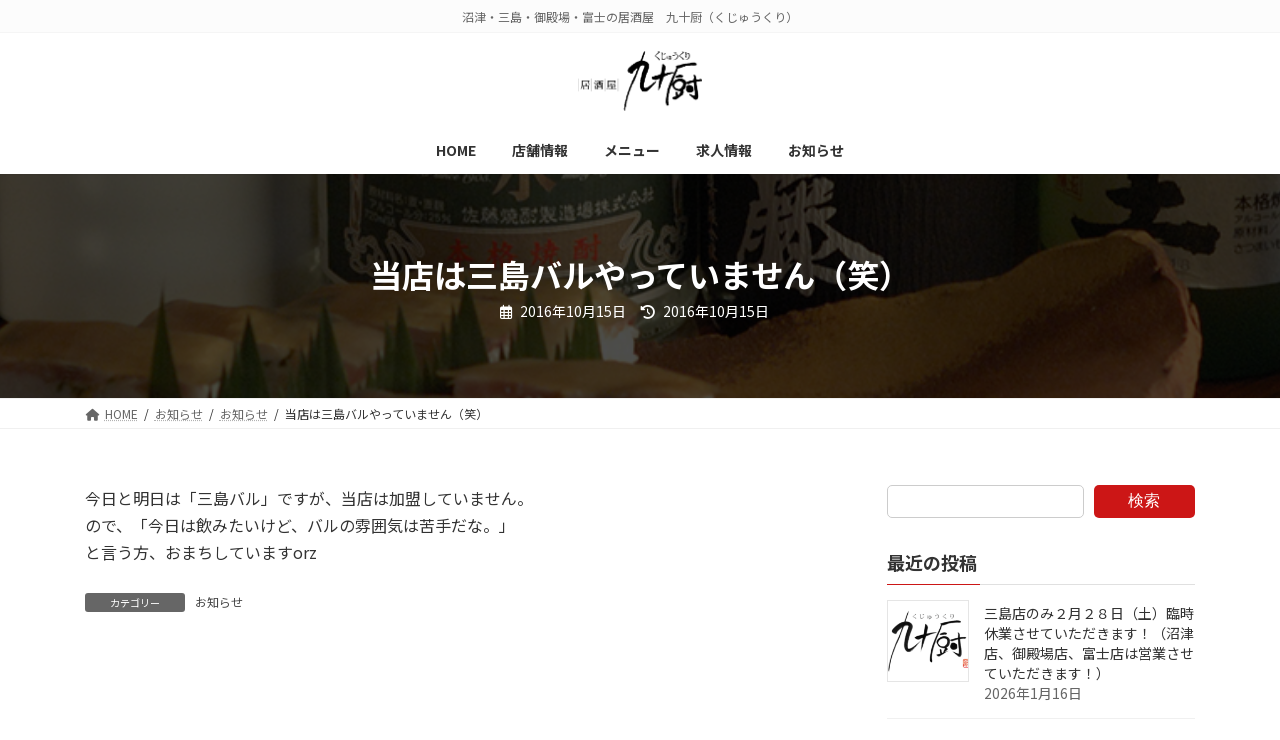

--- FILE ---
content_type: text/html; charset=UTF-8
request_url: https://www.kujyuukuri.jp/2016/10/15/%E5%BD%93%E5%BA%97%E3%81%AF%E4%B8%89%E5%B3%B6%E3%83%90%E3%83%AB%E3%82%84%E3%81%A3%E3%81%A6%E3%81%84%E3%81%BE%E3%81%9B%E3%82%93%EF%BC%88%E7%AC%91%EF%BC%89/
body_size: 77946
content:
<!DOCTYPE html>
<html lang="ja">
<head>
<meta charset="utf-8">
<meta http-equiv="X-UA-Compatible" content="IE=edge">
<meta name="viewport" content="width=device-width, initial-scale=1">

<meta name='robots' content='index, follow, max-image-preview:large, max-snippet:-1, max-video-preview:-1' />

	<!-- This site is optimized with the Yoast SEO plugin v22.0 - https://yoast.com/wordpress/plugins/seo/ -->
	<title>当店は三島バルやっていません（笑） | 沼津・三島・御殿場・富士の居酒屋　九十厨（くじゅうくり）</title>
	<meta name="description" content="沼津・三島・御殿場・富士の居酒屋　九十厨（くじゅうくり）です。「安くて旨い肉、魚、酒」をご提供させていただきたいとおもいます。ジャズが流れる店内はゆっくりとくつろいでいただけるよう個室風のしつらえになっています。会社帰りに、あるいはファミリーやグループでお気軽にご来店ください。" />
	<link rel="canonical" href="https://www.kujyuukuri.jp/2016/10/15/当店は三島バルやっていません（笑）/" />
	<meta property="og:locale" content="ja_JP" />
	<meta property="og:type" content="article" />
	<meta property="og:title" content="当店は三島バルやっていません（笑） | 沼津・三島・御殿場・富士の居酒屋　九十厨（くじゅうくり）" />
	<meta property="og:description" content="沼津・三島・御殿場・富士の居酒屋　九十厨（くじゅうくり）です。「安くて旨い肉、魚、酒」をご提供させていただきたいとおもいます。ジャズが流れる店内はゆっくりとくつろいでいただけるよう個室風のしつらえになっています。会社帰りに、あるいはファミリーやグループでお気軽にご来店ください。" />
	<meta property="og:url" content="https://www.kujyuukuri.jp/2016/10/15/当店は三島バルやっていません（笑）/" />
	<meta property="og:site_name" content="九十厨" />
	<meta property="article:published_time" content="2016-10-15T04:08:42+00:00" />
	<meta property="og:image" content="https://www.kujyuukuri.jp/wp/wp-content/uploads/2024/02/焼肉.jpg" />
	<meta property="og:image:width" content="564" />
	<meta property="og:image:height" content="375" />
	<meta property="og:image:type" content="image/jpeg" />
	<meta name="author" content="kujyuukuri" />
	<meta name="twitter:card" content="summary_large_image" />
	<meta name="twitter:label1" content="執筆者" />
	<meta name="twitter:data1" content="kujyuukuri" />
	<script type="application/ld+json" class="yoast-schema-graph">{"@context":"https://schema.org","@graph":[{"@type":"Article","@id":"https://www.kujyuukuri.jp/2016/10/15/%e5%bd%93%e5%ba%97%e3%81%af%e4%b8%89%e5%b3%b6%e3%83%90%e3%83%ab%e3%82%84%e3%81%a3%e3%81%a6%e3%81%84%e3%81%be%e3%81%9b%e3%82%93%ef%bc%88%e7%ac%91%ef%bc%89/#article","isPartOf":{"@id":"https://www.kujyuukuri.jp/2016/10/15/%e5%bd%93%e5%ba%97%e3%81%af%e4%b8%89%e5%b3%b6%e3%83%90%e3%83%ab%e3%82%84%e3%81%a3%e3%81%a6%e3%81%84%e3%81%be%e3%81%9b%e3%82%93%ef%bc%88%e7%ac%91%ef%bc%89/"},"author":{"name":"kujyuukuri","@id":"https://www.kujyuukuri.jp/#/schema/person/028be91815f5f8c73c54552feab5388d"},"headline":"当店は三島バルやっていません（笑）","datePublished":"2016-10-15T04:08:42+00:00","dateModified":"2016-10-15T04:08:42+00:00","mainEntityOfPage":{"@id":"https://www.kujyuukuri.jp/2016/10/15/%e5%bd%93%e5%ba%97%e3%81%af%e4%b8%89%e5%b3%b6%e3%83%90%e3%83%ab%e3%82%84%e3%81%a3%e3%81%a6%e3%81%84%e3%81%be%e3%81%9b%e3%82%93%ef%bc%88%e7%ac%91%ef%bc%89/"},"wordCount":1,"publisher":{"@id":"https://www.kujyuukuri.jp/#organization"},"articleSection":["お知らせ"],"inLanguage":"ja"},{"@type":"WebPage","@id":"https://www.kujyuukuri.jp/2016/10/15/%e5%bd%93%e5%ba%97%e3%81%af%e4%b8%89%e5%b3%b6%e3%83%90%e3%83%ab%e3%82%84%e3%81%a3%e3%81%a6%e3%81%84%e3%81%be%e3%81%9b%e3%82%93%ef%bc%88%e7%ac%91%ef%bc%89/","url":"https://www.kujyuukuri.jp/2016/10/15/%e5%bd%93%e5%ba%97%e3%81%af%e4%b8%89%e5%b3%b6%e3%83%90%e3%83%ab%e3%82%84%e3%81%a3%e3%81%a6%e3%81%84%e3%81%be%e3%81%9b%e3%82%93%ef%bc%88%e7%ac%91%ef%bc%89/","name":"当店は三島バルやっていません（笑） | 沼津・三島・御殿場・富士の居酒屋　九十厨（くじゅうくり）","isPartOf":{"@id":"https://www.kujyuukuri.jp/#website"},"datePublished":"2016-10-15T04:08:42+00:00","dateModified":"2016-10-15T04:08:42+00:00","description":"沼津・三島・御殿場・富士の居酒屋　九十厨（くじゅうくり）です。「安くて旨い肉、魚、酒」をご提供させていただきたいとおもいます。ジャズが流れる店内はゆっくりとくつろいでいただけるよう個室風のしつらえになっています。会社帰りに、あるいはファミリーやグループでお気軽にご来店ください。","breadcrumb":{"@id":"https://www.kujyuukuri.jp/2016/10/15/%e5%bd%93%e5%ba%97%e3%81%af%e4%b8%89%e5%b3%b6%e3%83%90%e3%83%ab%e3%82%84%e3%81%a3%e3%81%a6%e3%81%84%e3%81%be%e3%81%9b%e3%82%93%ef%bc%88%e7%ac%91%ef%bc%89/#breadcrumb"},"inLanguage":"ja","potentialAction":[{"@type":"ReadAction","target":["https://www.kujyuukuri.jp/2016/10/15/%e5%bd%93%e5%ba%97%e3%81%af%e4%b8%89%e5%b3%b6%e3%83%90%e3%83%ab%e3%82%84%e3%81%a3%e3%81%a6%e3%81%84%e3%81%be%e3%81%9b%e3%82%93%ef%bc%88%e7%ac%91%ef%bc%89/"]}]},{"@type":"BreadcrumbList","@id":"https://www.kujyuukuri.jp/2016/10/15/%e5%bd%93%e5%ba%97%e3%81%af%e4%b8%89%e5%b3%b6%e3%83%90%e3%83%ab%e3%82%84%e3%81%a3%e3%81%a6%e3%81%84%e3%81%be%e3%81%9b%e3%82%93%ef%bc%88%e7%ac%91%ef%bc%89/#breadcrumb","itemListElement":[{"@type":"ListItem","position":1,"name":"ホーム","item":"https://www.kujyuukuri.jp/"},{"@type":"ListItem","position":2,"name":"お知らせ","item":"https://www.kujyuukuri.jp/%e3%83%96%e3%83%ad%e3%82%b0/"},{"@type":"ListItem","position":3,"name":"当店は三島バルやっていません（笑）"}]},{"@type":"WebSite","@id":"https://www.kujyuukuri.jp/#website","url":"https://www.kujyuukuri.jp/","name":"九十厨","description":"沼津・三島・御殿場・富士の居酒屋　九十厨（くじゅうくり）","publisher":{"@id":"https://www.kujyuukuri.jp/#organization"},"alternateName":"九十厨","potentialAction":[{"@type":"SearchAction","target":{"@type":"EntryPoint","urlTemplate":"https://www.kujyuukuri.jp/?s={search_term_string}"},"query-input":"required name=search_term_string"}],"inLanguage":"ja"},{"@type":"Organization","@id":"https://www.kujyuukuri.jp/#organization","name":"九十厨","alternateName":"九十厨","url":"https://www.kujyuukuri.jp/","logo":{"@type":"ImageObject","inLanguage":"ja","@id":"https://www.kujyuukuri.jp/#/schema/logo/image/","url":"https://www.kujyuukuri.jp/wp/wp-content/uploads/2024/02/noimage.png","contentUrl":"https://www.kujyuukuri.jp/wp/wp-content/uploads/2024/02/noimage.png","width":381,"height":236,"caption":"九十厨"},"image":{"@id":"https://www.kujyuukuri.jp/#/schema/logo/image/"}},{"@type":"Person","@id":"https://www.kujyuukuri.jp/#/schema/person/028be91815f5f8c73c54552feab5388d","name":"kujyuukuri","image":{"@type":"ImageObject","inLanguage":"ja","@id":"https://www.kujyuukuri.jp/#/schema/person/image/","url":"https://secure.gravatar.com/avatar/34721c27eed0544ef9b31cc88378c9cb?s=96&d=mm&r=g","contentUrl":"https://secure.gravatar.com/avatar/34721c27eed0544ef9b31cc88378c9cb?s=96&d=mm&r=g","caption":"kujyuukuri"},"sameAs":["https://www.kujyuukuri.jp/wp"],"url":"https://www.kujyuukuri.jp/author/kujyuukuri/"}]}</script>
	<!-- / Yoast SEO plugin. -->


<link rel="alternate" type="application/rss+xml" title="九十厨 &raquo; フィード" href="https://www.kujyuukuri.jp/feed/" />
<link rel="alternate" type="application/rss+xml" title="九十厨 &raquo; コメントフィード" href="https://www.kujyuukuri.jp/comments/feed/" />
<link rel="alternate" type="application/rss+xml" title="九十厨 &raquo; 当店は三島バルやっていません（笑） のコメントのフィード" href="https://www.kujyuukuri.jp/2016/10/15/%e5%bd%93%e5%ba%97%e3%81%af%e4%b8%89%e5%b3%b6%e3%83%90%e3%83%ab%e3%82%84%e3%81%a3%e3%81%a6%e3%81%84%e3%81%be%e3%81%9b%e3%82%93%ef%bc%88%e7%ac%91%ef%bc%89/feed/" />
<meta name="description" content="今日と明日は「三島バル」ですが、当店は加盟していません。ので、「今日は飲みたいけど、バルの雰囲気は苦手だな。」と言う方、おまちしていますorz" /><script type="text/javascript">
/* <![CDATA[ */
window._wpemojiSettings = {"baseUrl":"https:\/\/s.w.org\/images\/core\/emoji\/14.0.0\/72x72\/","ext":".png","svgUrl":"https:\/\/s.w.org\/images\/core\/emoji\/14.0.0\/svg\/","svgExt":".svg","source":{"concatemoji":"https:\/\/www.kujyuukuri.jp\/wp\/wp-includes\/js\/wp-emoji-release.min.js?ver=6.4.3"}};
/*! This file is auto-generated */
!function(i,n){var o,s,e;function c(e){try{var t={supportTests:e,timestamp:(new Date).valueOf()};sessionStorage.setItem(o,JSON.stringify(t))}catch(e){}}function p(e,t,n){e.clearRect(0,0,e.canvas.width,e.canvas.height),e.fillText(t,0,0);var t=new Uint32Array(e.getImageData(0,0,e.canvas.width,e.canvas.height).data),r=(e.clearRect(0,0,e.canvas.width,e.canvas.height),e.fillText(n,0,0),new Uint32Array(e.getImageData(0,0,e.canvas.width,e.canvas.height).data));return t.every(function(e,t){return e===r[t]})}function u(e,t,n){switch(t){case"flag":return n(e,"\ud83c\udff3\ufe0f\u200d\u26a7\ufe0f","\ud83c\udff3\ufe0f\u200b\u26a7\ufe0f")?!1:!n(e,"\ud83c\uddfa\ud83c\uddf3","\ud83c\uddfa\u200b\ud83c\uddf3")&&!n(e,"\ud83c\udff4\udb40\udc67\udb40\udc62\udb40\udc65\udb40\udc6e\udb40\udc67\udb40\udc7f","\ud83c\udff4\u200b\udb40\udc67\u200b\udb40\udc62\u200b\udb40\udc65\u200b\udb40\udc6e\u200b\udb40\udc67\u200b\udb40\udc7f");case"emoji":return!n(e,"\ud83e\udef1\ud83c\udffb\u200d\ud83e\udef2\ud83c\udfff","\ud83e\udef1\ud83c\udffb\u200b\ud83e\udef2\ud83c\udfff")}return!1}function f(e,t,n){var r="undefined"!=typeof WorkerGlobalScope&&self instanceof WorkerGlobalScope?new OffscreenCanvas(300,150):i.createElement("canvas"),a=r.getContext("2d",{willReadFrequently:!0}),o=(a.textBaseline="top",a.font="600 32px Arial",{});return e.forEach(function(e){o[e]=t(a,e,n)}),o}function t(e){var t=i.createElement("script");t.src=e,t.defer=!0,i.head.appendChild(t)}"undefined"!=typeof Promise&&(o="wpEmojiSettingsSupports",s=["flag","emoji"],n.supports={everything:!0,everythingExceptFlag:!0},e=new Promise(function(e){i.addEventListener("DOMContentLoaded",e,{once:!0})}),new Promise(function(t){var n=function(){try{var e=JSON.parse(sessionStorage.getItem(o));if("object"==typeof e&&"number"==typeof e.timestamp&&(new Date).valueOf()<e.timestamp+604800&&"object"==typeof e.supportTests)return e.supportTests}catch(e){}return null}();if(!n){if("undefined"!=typeof Worker&&"undefined"!=typeof OffscreenCanvas&&"undefined"!=typeof URL&&URL.createObjectURL&&"undefined"!=typeof Blob)try{var e="postMessage("+f.toString()+"("+[JSON.stringify(s),u.toString(),p.toString()].join(",")+"));",r=new Blob([e],{type:"text/javascript"}),a=new Worker(URL.createObjectURL(r),{name:"wpTestEmojiSupports"});return void(a.onmessage=function(e){c(n=e.data),a.terminate(),t(n)})}catch(e){}c(n=f(s,u,p))}t(n)}).then(function(e){for(var t in e)n.supports[t]=e[t],n.supports.everything=n.supports.everything&&n.supports[t],"flag"!==t&&(n.supports.everythingExceptFlag=n.supports.everythingExceptFlag&&n.supports[t]);n.supports.everythingExceptFlag=n.supports.everythingExceptFlag&&!n.supports.flag,n.DOMReady=!1,n.readyCallback=function(){n.DOMReady=!0}}).then(function(){return e}).then(function(){var e;n.supports.everything||(n.readyCallback(),(e=n.source||{}).concatemoji?t(e.concatemoji):e.wpemoji&&e.twemoji&&(t(e.twemoji),t(e.wpemoji)))}))}((window,document),window._wpemojiSettings);
/* ]]> */
</script>
<link rel='stylesheet' id='vkExUnit_common_style-css' href='https://www.kujyuukuri.jp/wp/wp-content/plugins/vk-all-in-one-expansion-unit/assets/css/vkExUnit_style.css?ver=9.94.2.1' type='text/css' media='all' />
<style id='vkExUnit_common_style-inline-css' type='text/css'>
.veu_promotion-alert__content--text { border: 1px solid rgba(0,0,0,0.125); padding: 0.5em 1em; border-radius: var(--vk-size-radius); margin-bottom: var(--vk-margin-block-bottom); font-size: 0.875rem; } /* Alert Content部分に段落タグを入れた場合に最後の段落の余白を0にする */ .veu_promotion-alert__content--text p:last-of-type{ margin-bottom:0; margin-top: 0; }
:root {--ver_page_top_button_url:url(https://www.kujyuukuri.jp/wp/wp-content/plugins/vk-all-in-one-expansion-unit/assets/images/to-top-btn-icon.svg);}@font-face {font-weight: normal;font-style: normal;font-family: "vk_sns";src: url("https://www.kujyuukuri.jp/wp/wp-content/plugins/vk-all-in-one-expansion-unit/inc/sns/icons/fonts/vk_sns.eot?-bq20cj");src: url("https://www.kujyuukuri.jp/wp/wp-content/plugins/vk-all-in-one-expansion-unit/inc/sns/icons/fonts/vk_sns.eot?#iefix-bq20cj") format("embedded-opentype"),url("https://www.kujyuukuri.jp/wp/wp-content/plugins/vk-all-in-one-expansion-unit/inc/sns/icons/fonts/vk_sns.woff?-bq20cj") format("woff"),url("https://www.kujyuukuri.jp/wp/wp-content/plugins/vk-all-in-one-expansion-unit/inc/sns/icons/fonts/vk_sns.ttf?-bq20cj") format("truetype"),url("https://www.kujyuukuri.jp/wp/wp-content/plugins/vk-all-in-one-expansion-unit/inc/sns/icons/fonts/vk_sns.svg?-bq20cj#vk_sns") format("svg");}
</style>
<link rel='stylesheet' id='vk-header-top-css' href='https://www.kujyuukuri.jp/wp/wp-content/plugins/lightning-g3-pro-unit/inc/header-top/package/css/header-top.css?ver=0.1.1' type='text/css' media='all' />
<style id='vk-header-top-inline-css' type='text/css'>
/* Header Top */.header-top{background-color:#fcfcfc;border-bottom: 1px solid #f5f5f5;}
</style>
<style id='wp-emoji-styles-inline-css' type='text/css'>

	img.wp-smiley, img.emoji {
		display: inline !important;
		border: none !important;
		box-shadow: none !important;
		height: 1em !important;
		width: 1em !important;
		margin: 0 0.07em !important;
		vertical-align: -0.1em !important;
		background: none !important;
		padding: 0 !important;
	}
</style>
<link rel='stylesheet' id='wp-block-library-css' href='https://www.kujyuukuri.jp/wp/wp-includes/css/dist/block-library/style.min.css?ver=6.4.3' type='text/css' media='all' />
<style id='wp-block-library-inline-css' type='text/css'>
.vk-cols--reverse{flex-direction:row-reverse}.vk-cols--hasbtn{margin-bottom:0}.vk-cols--hasbtn>.row>.vk_gridColumn_item,.vk-cols--hasbtn>.wp-block-column{position:relative;padding-bottom:3em}.vk-cols--hasbtn>.row>.vk_gridColumn_item>.wp-block-buttons,.vk-cols--hasbtn>.row>.vk_gridColumn_item>.vk_button,.vk-cols--hasbtn>.wp-block-column>.wp-block-buttons,.vk-cols--hasbtn>.wp-block-column>.vk_button{position:absolute;bottom:0;width:100%}.vk-cols--fit.wp-block-columns{gap:0}.vk-cols--fit.wp-block-columns,.vk-cols--fit.wp-block-columns:not(.is-not-stacked-on-mobile){margin-top:0;margin-bottom:0;justify-content:space-between}.vk-cols--fit.wp-block-columns>.wp-block-column *:last-child,.vk-cols--fit.wp-block-columns:not(.is-not-stacked-on-mobile)>.wp-block-column *:last-child{margin-bottom:0}.vk-cols--fit.wp-block-columns>.wp-block-column>.wp-block-cover,.vk-cols--fit.wp-block-columns:not(.is-not-stacked-on-mobile)>.wp-block-column>.wp-block-cover{margin-top:0}.vk-cols--fit.wp-block-columns.has-background,.vk-cols--fit.wp-block-columns:not(.is-not-stacked-on-mobile).has-background{padding:0}@media(max-width: 599px){.vk-cols--fit.wp-block-columns:not(.has-background)>.wp-block-column:not(.has-background),.vk-cols--fit.wp-block-columns:not(.is-not-stacked-on-mobile):not(.has-background)>.wp-block-column:not(.has-background){padding-left:0 !important;padding-right:0 !important}}@media(min-width: 782px){.vk-cols--fit.wp-block-columns .block-editor-block-list__block.wp-block-column:not(:first-child),.vk-cols--fit.wp-block-columns>.wp-block-column:not(:first-child),.vk-cols--fit.wp-block-columns:not(.is-not-stacked-on-mobile) .block-editor-block-list__block.wp-block-column:not(:first-child),.vk-cols--fit.wp-block-columns:not(.is-not-stacked-on-mobile)>.wp-block-column:not(:first-child){margin-left:0}}@media(min-width: 600px)and (max-width: 781px){.vk-cols--fit.wp-block-columns .wp-block-column:nth-child(2n),.vk-cols--fit.wp-block-columns:not(.is-not-stacked-on-mobile) .wp-block-column:nth-child(2n){margin-left:0}.vk-cols--fit.wp-block-columns .wp-block-column:not(:only-child),.vk-cols--fit.wp-block-columns:not(.is-not-stacked-on-mobile) .wp-block-column:not(:only-child){flex-basis:50% !important}}.vk-cols--fit--gap1.wp-block-columns{gap:1px}@media(min-width: 600px)and (max-width: 781px){.vk-cols--fit--gap1.wp-block-columns .wp-block-column:not(:only-child){flex-basis:calc(50% - 1px) !important}}.vk-cols--fit.vk-cols--grid>.block-editor-block-list__block,.vk-cols--fit.vk-cols--grid>.wp-block-column,.vk-cols--fit.vk-cols--grid:not(.is-not-stacked-on-mobile)>.block-editor-block-list__block,.vk-cols--fit.vk-cols--grid:not(.is-not-stacked-on-mobile)>.wp-block-column{flex-basis:50%;box-sizing:border-box}@media(max-width: 599px){.vk-cols--fit.vk-cols--grid.vk-cols--grid--alignfull>.wp-block-column:nth-child(2)>.wp-block-cover,.vk-cols--fit.vk-cols--grid:not(.is-not-stacked-on-mobile).vk-cols--grid--alignfull>.wp-block-column:nth-child(2)>.wp-block-cover{width:100vw;margin-right:calc((100% - 100vw)/2);margin-left:calc((100% - 100vw)/2)}}@media(min-width: 600px){.vk-cols--fit.vk-cols--grid.vk-cols--grid--alignfull>.wp-block-column:nth-child(2)>.wp-block-cover,.vk-cols--fit.vk-cols--grid:not(.is-not-stacked-on-mobile).vk-cols--grid--alignfull>.wp-block-column:nth-child(2)>.wp-block-cover{margin-right:calc(100% - 50vw);width:50vw}}@media(min-width: 600px){.vk-cols--fit.vk-cols--grid.vk-cols--grid--alignfull.vk-cols--reverse>.wp-block-column,.vk-cols--fit.vk-cols--grid:not(.is-not-stacked-on-mobile).vk-cols--grid--alignfull.vk-cols--reverse>.wp-block-column{margin-left:0;margin-right:0}.vk-cols--fit.vk-cols--grid.vk-cols--grid--alignfull.vk-cols--reverse>.wp-block-column:nth-child(2)>.wp-block-cover,.vk-cols--fit.vk-cols--grid:not(.is-not-stacked-on-mobile).vk-cols--grid--alignfull.vk-cols--reverse>.wp-block-column:nth-child(2)>.wp-block-cover{margin-left:calc(100% - 50vw)}}.vk-cols--menu h2,.vk-cols--menu h3,.vk-cols--menu h4,.vk-cols--menu h5{margin-bottom:.2em;text-shadow:#000 0 0 10px}.vk-cols--menu h2:first-child,.vk-cols--menu h3:first-child,.vk-cols--menu h4:first-child,.vk-cols--menu h5:first-child{margin-top:0}.vk-cols--menu p{margin-bottom:1rem;text-shadow:#000 0 0 10px}.vk-cols--menu .wp-block-cover__inner-container:last-child{margin-bottom:0}.vk-cols--fitbnrs .wp-block-column .wp-block-cover:hover img{filter:unset}.vk-cols--fitbnrs .wp-block-column .wp-block-cover:hover{background-color:unset}.vk-cols--fitbnrs .wp-block-column .wp-block-cover:hover .wp-block-cover__image-background{filter:unset !important}.vk-cols--fitbnrs .wp-block-cover__inner-container{position:absolute;height:100%;width:100%}.vk-cols--fitbnrs .vk_button{height:100%;margin:0}.vk-cols--fitbnrs .vk_button .vk_button_btn,.vk-cols--fitbnrs .vk_button .btn{height:100%;width:100%;border:none;box-shadow:none;background-color:unset !important;transition:unset}.vk-cols--fitbnrs .vk_button .vk_button_btn:hover,.vk-cols--fitbnrs .vk_button .btn:hover{transition:unset}.vk-cols--fitbnrs .vk_button .vk_button_btn:after,.vk-cols--fitbnrs .vk_button .btn:after{border:none}.vk-cols--fitbnrs .vk_button .vk_button_link_txt{width:100%;position:absolute;top:50%;left:50%;transform:translateY(-50%) translateX(-50%);font-size:2rem;text-shadow:#000 0 0 10px}.vk-cols--fitbnrs .vk_button .vk_button_link_subCaption{width:100%;position:absolute;top:calc(50% + 2.2em);left:50%;transform:translateY(-50%) translateX(-50%);text-shadow:#000 0 0 10px}@media(min-width: 992px){.vk-cols--media.wp-block-columns{gap:3rem}}.vk-fit-map figure{margin-bottom:0}.vk-fit-map iframe{position:relative;margin-bottom:0;display:block;max-height:400px;width:100vw}.vk-fit-map:is(.alignfull,.alignwide) div{max-width:100%}.vk-table--th--width25 :where(tr>*:first-child){width:25%}.vk-table--th--width30 :where(tr>*:first-child){width:30%}.vk-table--th--width35 :where(tr>*:first-child){width:35%}.vk-table--th--width40 :where(tr>*:first-child){width:40%}.vk-table--th--bg-bright :where(tr>*:first-child){background-color:var(--wp--preset--color--bg-secondary, rgba(0, 0, 0, 0.05))}@media(max-width: 599px){.vk-table--mobile-block :is(th,td){width:100%;display:block}.vk-table--mobile-block.wp-block-table table :is(th,td){border-top:none}}.vk-table--width--th25 :where(tr>*:first-child){width:25%}.vk-table--width--th30 :where(tr>*:first-child){width:30%}.vk-table--width--th35 :where(tr>*:first-child){width:35%}.vk-table--width--th40 :where(tr>*:first-child){width:40%}.no-margin{margin:0}@media(max-width: 599px){.wp-block-image.vk-aligncenter--mobile>.alignright{float:none;margin-left:auto;margin-right:auto}.vk-no-padding-horizontal--mobile{padding-left:0 !important;padding-right:0 !important}}
/* VK Color Palettes */:root{ --wp--preset--color--vk-color-primary:#cc1616}/* --vk-color-primary is deprecated. */:root{ --vk-color-primary: var(--wp--preset--color--vk-color-primary);}:root{ --wp--preset--color--vk-color-primary-dark:#a31212}/* --vk-color-primary-dark is deprecated. */:root{ --vk-color-primary-dark: var(--wp--preset--color--vk-color-primary-dark);}:root{ --wp--preset--color--vk-color-primary-vivid:#e01818}/* --vk-color-primary-vivid is deprecated. */:root{ --vk-color-primary-vivid: var(--wp--preset--color--vk-color-primary-vivid);}
</style>
<style id='classic-theme-styles-inline-css' type='text/css'>
/*! This file is auto-generated */
.wp-block-button__link{color:#fff;background-color:#32373c;border-radius:9999px;box-shadow:none;text-decoration:none;padding:calc(.667em + 2px) calc(1.333em + 2px);font-size:1.125em}.wp-block-file__button{background:#32373c;color:#fff;text-decoration:none}
</style>
<style id='global-styles-inline-css' type='text/css'>
body{--wp--preset--color--black: #000000;--wp--preset--color--cyan-bluish-gray: #abb8c3;--wp--preset--color--white: #ffffff;--wp--preset--color--pale-pink: #f78da7;--wp--preset--color--vivid-red: #cf2e2e;--wp--preset--color--luminous-vivid-orange: #ff6900;--wp--preset--color--luminous-vivid-amber: #fcb900;--wp--preset--color--light-green-cyan: #7bdcb5;--wp--preset--color--vivid-green-cyan: #00d084;--wp--preset--color--pale-cyan-blue: #8ed1fc;--wp--preset--color--vivid-cyan-blue: #0693e3;--wp--preset--color--vivid-purple: #9b51e0;--wp--preset--color--vk-color-primary: #cc1616;--wp--preset--color--vk-color-primary-dark: #a31212;--wp--preset--color--vk-color-primary-vivid: #e01818;--wp--preset--gradient--vivid-cyan-blue-to-vivid-purple: linear-gradient(135deg,rgba(6,147,227,1) 0%,rgb(155,81,224) 100%);--wp--preset--gradient--light-green-cyan-to-vivid-green-cyan: linear-gradient(135deg,rgb(122,220,180) 0%,rgb(0,208,130) 100%);--wp--preset--gradient--luminous-vivid-amber-to-luminous-vivid-orange: linear-gradient(135deg,rgba(252,185,0,1) 0%,rgba(255,105,0,1) 100%);--wp--preset--gradient--luminous-vivid-orange-to-vivid-red: linear-gradient(135deg,rgba(255,105,0,1) 0%,rgb(207,46,46) 100%);--wp--preset--gradient--very-light-gray-to-cyan-bluish-gray: linear-gradient(135deg,rgb(238,238,238) 0%,rgb(169,184,195) 100%);--wp--preset--gradient--cool-to-warm-spectrum: linear-gradient(135deg,rgb(74,234,220) 0%,rgb(151,120,209) 20%,rgb(207,42,186) 40%,rgb(238,44,130) 60%,rgb(251,105,98) 80%,rgb(254,248,76) 100%);--wp--preset--gradient--blush-light-purple: linear-gradient(135deg,rgb(255,206,236) 0%,rgb(152,150,240) 100%);--wp--preset--gradient--blush-bordeaux: linear-gradient(135deg,rgb(254,205,165) 0%,rgb(254,45,45) 50%,rgb(107,0,62) 100%);--wp--preset--gradient--luminous-dusk: linear-gradient(135deg,rgb(255,203,112) 0%,rgb(199,81,192) 50%,rgb(65,88,208) 100%);--wp--preset--gradient--pale-ocean: linear-gradient(135deg,rgb(255,245,203) 0%,rgb(182,227,212) 50%,rgb(51,167,181) 100%);--wp--preset--gradient--electric-grass: linear-gradient(135deg,rgb(202,248,128) 0%,rgb(113,206,126) 100%);--wp--preset--gradient--midnight: linear-gradient(135deg,rgb(2,3,129) 0%,rgb(40,116,252) 100%);--wp--preset--gradient--vivid-green-cyan-to-vivid-cyan-blue: linear-gradient(135deg,rgba(0,208,132,1) 0%,rgba(6,147,227,1) 100%);--wp--preset--font-size--small: 14px;--wp--preset--font-size--medium: 20px;--wp--preset--font-size--large: 24px;--wp--preset--font-size--x-large: 42px;--wp--preset--font-size--regular: 16px;--wp--preset--font-size--huge: 36px;--wp--preset--spacing--20: 0.44rem;--wp--preset--spacing--30: 0.67rem;--wp--preset--spacing--40: 1rem;--wp--preset--spacing--50: 1.5rem;--wp--preset--spacing--60: 2.25rem;--wp--preset--spacing--70: 3.38rem;--wp--preset--spacing--80: 5.06rem;--wp--preset--shadow--natural: 6px 6px 9px rgba(0, 0, 0, 0.2);--wp--preset--shadow--deep: 12px 12px 50px rgba(0, 0, 0, 0.4);--wp--preset--shadow--sharp: 6px 6px 0px rgba(0, 0, 0, 0.2);--wp--preset--shadow--outlined: 6px 6px 0px -3px rgba(255, 255, 255, 1), 6px 6px rgba(0, 0, 0, 1);--wp--preset--shadow--crisp: 6px 6px 0px rgba(0, 0, 0, 1);}:where(.is-layout-flex){gap: 0.5em;}:where(.is-layout-grid){gap: 0.5em;}body .is-layout-flow > .alignleft{float: left;margin-inline-start: 0;margin-inline-end: 2em;}body .is-layout-flow > .alignright{float: right;margin-inline-start: 2em;margin-inline-end: 0;}body .is-layout-flow > .aligncenter{margin-left: auto !important;margin-right: auto !important;}body .is-layout-constrained > .alignleft{float: left;margin-inline-start: 0;margin-inline-end: 2em;}body .is-layout-constrained > .alignright{float: right;margin-inline-start: 2em;margin-inline-end: 0;}body .is-layout-constrained > .aligncenter{margin-left: auto !important;margin-right: auto !important;}body .is-layout-constrained > :where(:not(.alignleft):not(.alignright):not(.alignfull)){max-width: var(--wp--style--global--content-size);margin-left: auto !important;margin-right: auto !important;}body .is-layout-constrained > .alignwide{max-width: var(--wp--style--global--wide-size);}body .is-layout-flex{display: flex;}body .is-layout-flex{flex-wrap: wrap;align-items: center;}body .is-layout-flex > *{margin: 0;}body .is-layout-grid{display: grid;}body .is-layout-grid > *{margin: 0;}:where(.wp-block-columns.is-layout-flex){gap: 2em;}:where(.wp-block-columns.is-layout-grid){gap: 2em;}:where(.wp-block-post-template.is-layout-flex){gap: 1.25em;}:where(.wp-block-post-template.is-layout-grid){gap: 1.25em;}.has-black-color{color: var(--wp--preset--color--black) !important;}.has-cyan-bluish-gray-color{color: var(--wp--preset--color--cyan-bluish-gray) !important;}.has-white-color{color: var(--wp--preset--color--white) !important;}.has-pale-pink-color{color: var(--wp--preset--color--pale-pink) !important;}.has-vivid-red-color{color: var(--wp--preset--color--vivid-red) !important;}.has-luminous-vivid-orange-color{color: var(--wp--preset--color--luminous-vivid-orange) !important;}.has-luminous-vivid-amber-color{color: var(--wp--preset--color--luminous-vivid-amber) !important;}.has-light-green-cyan-color{color: var(--wp--preset--color--light-green-cyan) !important;}.has-vivid-green-cyan-color{color: var(--wp--preset--color--vivid-green-cyan) !important;}.has-pale-cyan-blue-color{color: var(--wp--preset--color--pale-cyan-blue) !important;}.has-vivid-cyan-blue-color{color: var(--wp--preset--color--vivid-cyan-blue) !important;}.has-vivid-purple-color{color: var(--wp--preset--color--vivid-purple) !important;}.has-vk-color-primary-color{color: var(--wp--preset--color--vk-color-primary) !important;}.has-vk-color-primary-dark-color{color: var(--wp--preset--color--vk-color-primary-dark) !important;}.has-vk-color-primary-vivid-color{color: var(--wp--preset--color--vk-color-primary-vivid) !important;}.has-black-background-color{background-color: var(--wp--preset--color--black) !important;}.has-cyan-bluish-gray-background-color{background-color: var(--wp--preset--color--cyan-bluish-gray) !important;}.has-white-background-color{background-color: var(--wp--preset--color--white) !important;}.has-pale-pink-background-color{background-color: var(--wp--preset--color--pale-pink) !important;}.has-vivid-red-background-color{background-color: var(--wp--preset--color--vivid-red) !important;}.has-luminous-vivid-orange-background-color{background-color: var(--wp--preset--color--luminous-vivid-orange) !important;}.has-luminous-vivid-amber-background-color{background-color: var(--wp--preset--color--luminous-vivid-amber) !important;}.has-light-green-cyan-background-color{background-color: var(--wp--preset--color--light-green-cyan) !important;}.has-vivid-green-cyan-background-color{background-color: var(--wp--preset--color--vivid-green-cyan) !important;}.has-pale-cyan-blue-background-color{background-color: var(--wp--preset--color--pale-cyan-blue) !important;}.has-vivid-cyan-blue-background-color{background-color: var(--wp--preset--color--vivid-cyan-blue) !important;}.has-vivid-purple-background-color{background-color: var(--wp--preset--color--vivid-purple) !important;}.has-vk-color-primary-background-color{background-color: var(--wp--preset--color--vk-color-primary) !important;}.has-vk-color-primary-dark-background-color{background-color: var(--wp--preset--color--vk-color-primary-dark) !important;}.has-vk-color-primary-vivid-background-color{background-color: var(--wp--preset--color--vk-color-primary-vivid) !important;}.has-black-border-color{border-color: var(--wp--preset--color--black) !important;}.has-cyan-bluish-gray-border-color{border-color: var(--wp--preset--color--cyan-bluish-gray) !important;}.has-white-border-color{border-color: var(--wp--preset--color--white) !important;}.has-pale-pink-border-color{border-color: var(--wp--preset--color--pale-pink) !important;}.has-vivid-red-border-color{border-color: var(--wp--preset--color--vivid-red) !important;}.has-luminous-vivid-orange-border-color{border-color: var(--wp--preset--color--luminous-vivid-orange) !important;}.has-luminous-vivid-amber-border-color{border-color: var(--wp--preset--color--luminous-vivid-amber) !important;}.has-light-green-cyan-border-color{border-color: var(--wp--preset--color--light-green-cyan) !important;}.has-vivid-green-cyan-border-color{border-color: var(--wp--preset--color--vivid-green-cyan) !important;}.has-pale-cyan-blue-border-color{border-color: var(--wp--preset--color--pale-cyan-blue) !important;}.has-vivid-cyan-blue-border-color{border-color: var(--wp--preset--color--vivid-cyan-blue) !important;}.has-vivid-purple-border-color{border-color: var(--wp--preset--color--vivid-purple) !important;}.has-vk-color-primary-border-color{border-color: var(--wp--preset--color--vk-color-primary) !important;}.has-vk-color-primary-dark-border-color{border-color: var(--wp--preset--color--vk-color-primary-dark) !important;}.has-vk-color-primary-vivid-border-color{border-color: var(--wp--preset--color--vk-color-primary-vivid) !important;}.has-vivid-cyan-blue-to-vivid-purple-gradient-background{background: var(--wp--preset--gradient--vivid-cyan-blue-to-vivid-purple) !important;}.has-light-green-cyan-to-vivid-green-cyan-gradient-background{background: var(--wp--preset--gradient--light-green-cyan-to-vivid-green-cyan) !important;}.has-luminous-vivid-amber-to-luminous-vivid-orange-gradient-background{background: var(--wp--preset--gradient--luminous-vivid-amber-to-luminous-vivid-orange) !important;}.has-luminous-vivid-orange-to-vivid-red-gradient-background{background: var(--wp--preset--gradient--luminous-vivid-orange-to-vivid-red) !important;}.has-very-light-gray-to-cyan-bluish-gray-gradient-background{background: var(--wp--preset--gradient--very-light-gray-to-cyan-bluish-gray) !important;}.has-cool-to-warm-spectrum-gradient-background{background: var(--wp--preset--gradient--cool-to-warm-spectrum) !important;}.has-blush-light-purple-gradient-background{background: var(--wp--preset--gradient--blush-light-purple) !important;}.has-blush-bordeaux-gradient-background{background: var(--wp--preset--gradient--blush-bordeaux) !important;}.has-luminous-dusk-gradient-background{background: var(--wp--preset--gradient--luminous-dusk) !important;}.has-pale-ocean-gradient-background{background: var(--wp--preset--gradient--pale-ocean) !important;}.has-electric-grass-gradient-background{background: var(--wp--preset--gradient--electric-grass) !important;}.has-midnight-gradient-background{background: var(--wp--preset--gradient--midnight) !important;}.has-small-font-size{font-size: var(--wp--preset--font-size--small) !important;}.has-medium-font-size{font-size: var(--wp--preset--font-size--medium) !important;}.has-large-font-size{font-size: var(--wp--preset--font-size--large) !important;}.has-x-large-font-size{font-size: var(--wp--preset--font-size--x-large) !important;}
.wp-block-navigation a:where(:not(.wp-element-button)){color: inherit;}
:where(.wp-block-post-template.is-layout-flex){gap: 1.25em;}:where(.wp-block-post-template.is-layout-grid){gap: 1.25em;}
:where(.wp-block-columns.is-layout-flex){gap: 2em;}:where(.wp-block-columns.is-layout-grid){gap: 2em;}
.wp-block-pullquote{font-size: 1.5em;line-height: 1.6;}
</style>
<link rel='stylesheet' id='veu-cta-css' href='https://www.kujyuukuri.jp/wp/wp-content/plugins/vk-all-in-one-expansion-unit/inc/call-to-action/package/assets/css/style.css?ver=9.94.2.1' type='text/css' media='all' />
<link rel='stylesheet' id='vk-swiper-style-css' href='https://www.kujyuukuri.jp/wp/wp-content/plugins/vk-blocks-pro/vendor/vektor-inc/vk-swiper/src/assets/css/swiper-bundle.min.css?ver=11.0.2' type='text/css' media='all' />
<link rel='stylesheet' id='lightning-common-style-css' href='https://www.kujyuukuri.jp/wp/wp-content/themes/lightning/_g3/assets/css/style-theme-json.css?ver=15.19.1' type='text/css' media='all' />
<style id='lightning-common-style-inline-css' type='text/css'>
/* Lightning */:root {--vk-color-primary:#cc1616;--vk-color-primary-dark:#a31212;--vk-color-primary-vivid:#e01818;--g_nav_main_acc_icon_open_url:url(https://www.kujyuukuri.jp/wp/wp-content/themes/lightning/_g3/inc/vk-mobile-nav/package/images/vk-menu-acc-icon-open-black.svg);--g_nav_main_acc_icon_close_url: url(https://www.kujyuukuri.jp/wp/wp-content/themes/lightning/_g3/inc/vk-mobile-nav/package/images/vk-menu-close-black.svg);--g_nav_sub_acc_icon_open_url: url(https://www.kujyuukuri.jp/wp/wp-content/themes/lightning/_g3/inc/vk-mobile-nav/package/images/vk-menu-acc-icon-open-white.svg);--g_nav_sub_acc_icon_close_url: url(https://www.kujyuukuri.jp/wp/wp-content/themes/lightning/_g3/inc/vk-mobile-nav/package/images/vk-menu-close-white.svg);}
:root{--swiper-navigation-color: #fff;}
html{scroll-padding-top:var(--vk-size-admin-bar);}
:root {--vk-size-text: 16px;}.main-section {}
/* vk-mobile-nav */:root {--vk-mobile-nav-menu-btn-bg-src: url("https://www.kujyuukuri.jp/wp/wp-content/themes/lightning/_g3/inc/vk-mobile-nav/package/images/vk-menu-btn-black.svg");--vk-mobile-nav-menu-btn-close-bg-src: url("https://www.kujyuukuri.jp/wp/wp-content/themes/lightning/_g3/inc/vk-mobile-nav/package/images/vk-menu-close-black.svg");--vk-menu-acc-icon-open-black-bg-src: url("https://www.kujyuukuri.jp/wp/wp-content/themes/lightning/_g3/inc/vk-mobile-nav/package/images/vk-menu-acc-icon-open-black.svg");--vk-menu-acc-icon-open-white-bg-src: url("https://www.kujyuukuri.jp/wp/wp-content/themes/lightning/_g3/inc/vk-mobile-nav/package/images/vk-menu-acc-icon-open-white.svg");--vk-menu-acc-icon-close-black-bg-src: url("https://www.kujyuukuri.jp/wp/wp-content/themes/lightning/_g3/inc/vk-mobile-nav/package/images/vk-menu-close-black.svg");--vk-menu-acc-icon-close-white-bg-src: url("https://www.kujyuukuri.jp/wp/wp-content/themes/lightning/_g3/inc/vk-mobile-nav/package/images/vk-menu-close-white.svg");}
</style>
<link rel='stylesheet' id='lightning-design-style-css' href='https://www.kujyuukuri.jp/wp/wp-content/themes/lightning/_g3/design-skin/origin3/css/style.css?ver=15.19.1' type='text/css' media='all' />
<style id='lightning-design-style-inline-css' type='text/css'>
.tagcloud a:before { font-family: "Font Awesome 5 Free";content: "\f02b";font-weight: bold; }
/* Font switch */.site-header .site-header-logo{ font-family:"Noto Sans JP",sans-serif;font-weight:700;font-display: swap;}.global-nav{ font-family:"Noto Sans JP",sans-serif;font-weight:700;font-display: swap;}body{ font-family:"Noto Sans JP",sans-serif;font-weight:400;font-display: swap;}
.site-header {background-color:#fff ;}.header_scrolled .site-header {background-color:#fff;}
.vk-campaign-text{color:#fff;background-color:#dd9933;}.vk-campaign-text_btn,.vk-campaign-text_btn:link,.vk-campaign-text_btn:visited,.vk-campaign-text_btn:focus,.vk-campaign-text_btn:active{background:#fff;color:#4c4c4c;}a.vk-campaign-text_btn:hover{background:#eab010;color:#fff;}.vk-campaign-text_link,.vk-campaign-text_link:link,.vk-campaign-text_link:hover,.vk-campaign-text_link:visited,.vk-campaign-text_link:active,.vk-campaign-text_link:focus{color:#fff;}
/* page header */:root{--vk-page-header-url : url(https://www.kujyuukuri.jp/wp/wp-content/uploads/2024/02/mainvisual-1.jpg);}@media ( max-width:575.98px ){:root{--vk-page-header-url : url(https://www.kujyuukuri.jp/wp/wp-content/uploads/2024/02/mainvisual-1.jpg);}}.page-header{ position:relative;color:#fff;background: var(--vk-page-header-url, url(https://www.kujyuukuri.jp/wp/wp-content/uploads/2024/02/mainvisual-1.jpg) ) no-repeat 50% center;background-size: cover;background-attachment: fixed;min-height:14rem;}.page-header::before{content:"";position:absolute;top:0;left:0;background-color:#000;opacity:0.7;width:100%;height:100%;}
/* Single Page Setting */.page-header .entry-meta-item-author,.entry-header .entry-meta-item-author { display:none; }.next-prev { display:none; }
.site-footer {background-color:#000;color:#ccc;}.site-footer {
						--vk-color-text-body: #ccc;
						--vk-color-text-link: #ccc;
						--vk-color-text-link-hover: #ccc;
					}.site-footer {
								--vk-color-border: rgba(255, 255, 255, 0.2);
								--vk-color-border-hr: rgba(255, 255, 255, 0.1);
								--vk-color-border-image: rgba(70, 70, 70, 0.9);
								--vk-color-text-meta: rgba( 255,255,255,0.6);
								--vk-color-text-light: rgba( 255,255,255,0.6);
								--vk-color-border-light: rgba( 255,255,255,0.1);
								--vk-color-border-zuru: rgba(0, 0, 0, 0.2);
								--vk-color-bg-accent: rgba( 255,255,255,0.07);
								--vk-color-accent-bg: rgba( 255,255,255,0.05);
							}
							
</style>
<link rel='stylesheet' id='vk-blog-card-css' href='https://www.kujyuukuri.jp/wp/wp-content/themes/lightning/_g3/inc/vk-wp-oembed-blog-card/package/css/blog-card.css?ver=6.4.3' type='text/css' media='all' />
<link rel='stylesheet' id='vk-blocks-build-css-css' href='https://www.kujyuukuri.jp/wp/wp-content/plugins/vk-blocks-pro/build/block-build.css?ver=1.68.0.0' type='text/css' media='all' />
<style id='vk-blocks-build-css-inline-css' type='text/css'>
:root {--vk_flow-arrow: url(https://www.kujyuukuri.jp/wp/wp-content/plugins/vk-blocks-pro/inc/vk-blocks/images/arrow_bottom.svg);--vk_image-mask-wave01: url(https://www.kujyuukuri.jp/wp/wp-content/plugins/vk-blocks-pro/inc/vk-blocks/images/wave01.svg);--vk_image-mask-wave02: url(https://www.kujyuukuri.jp/wp/wp-content/plugins/vk-blocks-pro/inc/vk-blocks/images/wave02.svg);--vk_image-mask-wave03: url(https://www.kujyuukuri.jp/wp/wp-content/plugins/vk-blocks-pro/inc/vk-blocks/images/wave03.svg);--vk_image-mask-wave04: url(https://www.kujyuukuri.jp/wp/wp-content/plugins/vk-blocks-pro/inc/vk-blocks/images/wave04.svg);}

	:root {

		--vk-balloon-border-width:1px;

		--vk-balloon-speech-offset:-12px;
	}
	
</style>
<link rel='stylesheet' id='lightning-theme-style-css' href='https://www.kujyuukuri.jp/wp/wp-content/themes/lightning/style.css?ver=15.19.1' type='text/css' media='all' />
<link rel='stylesheet' id='vk-font-awesome-css' href='https://www.kujyuukuri.jp/wp/wp-content/themes/lightning/vendor/vektor-inc/font-awesome-versions/src/versions/6/css/all.min.css?ver=6.4.2' type='text/css' media='all' />
<link rel='stylesheet' id='vk-header-layout-css' href='https://www.kujyuukuri.jp/wp/wp-content/plugins/lightning-g3-pro-unit/inc/header-layout/package/css/header-layout.css?ver=0.26.4' type='text/css' media='all' />
<style id='vk-header-layout-inline-css' type='text/css'>
/* Header Layout */:root {--vk-header-logo-url:url(https://www.kujyuukuri.jp/wp/wp-content/uploads/2024/02/logo.png);}
</style>
<link rel='stylesheet' id='vk-campaign-text-css' href='https://www.kujyuukuri.jp/wp/wp-content/plugins/lightning-g3-pro-unit/inc/vk-campaign-text/package/css/vk-campaign-text.css?ver=0.1.0' type='text/css' media='all' />
<link rel='stylesheet' id='vk-mobile-fix-nav-css' href='https://www.kujyuukuri.jp/wp/wp-content/plugins/lightning-g3-pro-unit/inc/vk-mobile-fix-nav/package/css/vk-mobile-fix-nav.css?ver=0.0.0' type='text/css' media='all' />
<link rel='stylesheet' id='tablepress-default-css' href='https://www.kujyuukuri.jp/wp/wp-content/plugins/tablepress/css/build/default.css?ver=2.2.5' type='text/css' media='all' />
<style id='tablepress-default-inline-css' type='text/css'>
tr{border:solid 1px #ddd}td.column-1{background:#ddd;border-bottom:1px solid #fff}td.column-1:last-child{border-bottom:none}
</style>
<link rel="https://api.w.org/" href="https://www.kujyuukuri.jp/wp-json/" /><link rel="alternate" type="application/json" href="https://www.kujyuukuri.jp/wp-json/wp/v2/posts/761" /><link rel="EditURI" type="application/rsd+xml" title="RSD" href="https://www.kujyuukuri.jp/wp/xmlrpc.php?rsd" />
<meta name="generator" content="WordPress 6.4.3" />
<link rel='shortlink' href='https://www.kujyuukuri.jp/?p=761' />
<link rel="alternate" type="application/json+oembed" href="https://www.kujyuukuri.jp/wp-json/oembed/1.0/embed?url=https%3A%2F%2Fwww.kujyuukuri.jp%2F2016%2F10%2F15%2F%25e5%25bd%2593%25e5%25ba%2597%25e3%2581%25af%25e4%25b8%2589%25e5%25b3%25b6%25e3%2583%2590%25e3%2583%25ab%25e3%2582%2584%25e3%2581%25a3%25e3%2581%25a6%25e3%2581%2584%25e3%2581%25be%25e3%2581%259b%25e3%2582%2593%25ef%25bc%2588%25e7%25ac%2591%25ef%25bc%2589%2F" />
<link rel="alternate" type="text/xml+oembed" href="https://www.kujyuukuri.jp/wp-json/oembed/1.0/embed?url=https%3A%2F%2Fwww.kujyuukuri.jp%2F2016%2F10%2F15%2F%25e5%25bd%2593%25e5%25ba%2597%25e3%2581%25af%25e4%25b8%2589%25e5%25b3%25b6%25e3%2583%2590%25e3%2583%25ab%25e3%2582%2584%25e3%2581%25a3%25e3%2581%25a6%25e3%2581%2584%25e3%2581%25be%25e3%2581%259b%25e3%2582%2593%25ef%25bc%2588%25e7%25ac%2591%25ef%25bc%2589%2F&#038;format=xml" />
	<link rel="preconnect" href="https://fonts.googleapis.com">
	<link rel="preconnect" href="https://fonts.gstatic.com">
	<link href='https://fonts.googleapis.com/css2?display=swap&family=Noto+Serif+JP:wght@500' rel='stylesheet'><style type="text/css" id="custom-background-css">
body.custom-background { background-color: #ffffff; }
</style>
	<!-- [ VK All in One Expansion Unit OGP ] -->
<meta property="og:site_name" content="九十厨" />
<meta property="og:url" content="https://www.kujyuukuri.jp/2016/10/15/%e5%bd%93%e5%ba%97%e3%81%af%e4%b8%89%e5%b3%b6%e3%83%90%e3%83%ab%e3%82%84%e3%81%a3%e3%81%a6%e3%81%84%e3%81%be%e3%81%9b%e3%82%93%ef%bc%88%e7%ac%91%ef%bc%89/" />
<meta property="og:title" content="当店は三島バルやっていません（笑） | 九十厨" />
<meta property="og:description" content="今日と明日は「三島バル」ですが、当店は加盟していません。ので、「今日は飲みたいけど、バルの雰囲気は苦手だな。」と言う方、おまちしていますorz" />
<meta property="og:type" content="article" />
<meta property="og:image" content="https://www.kujyuukuri.jp/wp/wp-content/uploads/2024/02/noimage.png" />
<meta property="og:image:width" content="381" />
<meta property="og:image:height" content="236" />
<!-- [ / VK All in One Expansion Unit OGP ] -->
<link rel="icon" href="https://www.kujyuukuri.jp/wp/wp-content/uploads/2024/02/cropped-favicon-32x32.png" sizes="32x32" />
<link rel="icon" href="https://www.kujyuukuri.jp/wp/wp-content/uploads/2024/02/cropped-favicon-192x192.png" sizes="192x192" />
<link rel="apple-touch-icon" href="https://www.kujyuukuri.jp/wp/wp-content/uploads/2024/02/cropped-favicon-180x180.png" />
<meta name="msapplication-TileImage" content="https://www.kujyuukuri.jp/wp/wp-content/uploads/2024/02/cropped-favicon-270x270.png" />
		<style type="text/css" id="wp-custom-css">
			.wp-block-table td{
	font-weight:700;
}
.wp-block-table tr td:first-child{
	background:#ececec;
	width:33%;
	max-width:300px;
}
		</style>
			<style id="egf-frontend-styles" type="text/css">
		p {} h1 {} h2 {} h3 {font-family: 'Noto Serif JP', sans-serif;font-size: 45px;font-style: normal;font-weight: 500;} h4 {} h5 {} h6 {} 	</style>
	<!-- [ VK All in One Expansion Unit Article Structure Data ] --><script type="application/ld+json">{"@context":"https://schema.org/","@type":"Article","headline":"当店は三島バルやっていません（笑）","image":false,"datePublished":"2016-10-15T13:08:42+09:00","dateModified":"2016-10-15T13:08:42+09:00","author":{"@type":"organization","name":"kujyuukuri","url":"https://www.kujyuukuri.jp/","sameAs":""}}</script><!-- [ / VK All in One Expansion Unit Article Structure Data ] --></head>
<body class="post-template-default single single-post postid-761 single-format-standard custom-background wp-embed-responsive post-name-%e5%bd%93%e5%ba%97%e3%81%af%e4%b8%89%e5%b3%b6%e3%83%90%e3%83%ab%e3%82%84%e3%81%a3%e3%81%a6%e3%81%84%e3%81%be%e3%81%9b%e3%82%93%ef%bc%88%e7%ac%91%ef%bc%89 post-type-post vk-blocks sidebar-fix sidebar-fix-priority-top device-pc fa_v6_css">
<a class="skip-link screen-reader-text" href="#main">コンテンツへスキップ</a>
<a class="skip-link screen-reader-text" href="#vk-mobile-nav">ナビゲーションに移動</a>

<header id="site-header" class="site-header site-header--layout--center">
	<div class="header-top" id="header-top"><div class="container"><p class="header-top-description text-center">沼津・三島・御殿場・富士の居酒屋　九十厨（くじゅうくり）</p></div><!-- [ / .container ] --></div><!-- [ / #header-top  ] -->	<div id="site-header-container" class="site-header-container site-header-container--scrolled--nav-center container">

				<div class="site-header-logo site-header-logo--scrolled--nav-center">
		<a href="https://www.kujyuukuri.jp/">
			<span><img src="https://www.kujyuukuri.jp/wp/wp-content/uploads/2024/02/logo.png" alt="九十厨" /></span>
		</a>
		</div>

		
		<nav id="global-nav" class="global-nav global-nav--layout--center global-nav--scrolled--nav-center"><ul id="menu-%e3%83%98%e3%83%83%e3%83%80%e3%83%bc%e3%83%a1%e3%83%8b%e3%83%a5%e3%83%bc" class="menu vk-menu-acc global-nav-list nav"><li id="menu-item-857" class="menu-item menu-item-type-post_type menu-item-object-page menu-item-home"><a href="https://www.kujyuukuri.jp/"><strong class="global-nav-name">HOME</strong></a></li>
<li id="menu-item-858" class="menu-item menu-item-type-post_type menu-item-object-page"><a href="https://www.kujyuukuri.jp/shop/"><strong class="global-nav-name">店舗情報</strong></a></li>
<li id="menu-item-938" class="menu-item menu-item-type-post_type menu-item-object-post"><a href="https://www.kujyuukuri.jp/2024/02/06/menu/"><strong class="global-nav-name">メニュー</strong></a></li>
<li id="menu-item-926" class="menu-item menu-item-type-post_type menu-item-object-post"><a href="https://www.kujyuukuri.jp/2024/02/06/recruit/"><strong class="global-nav-name">求人情報</strong></a></li>
<li id="menu-item-1046" class="menu-item menu-item-type-post_type menu-item-object-page current_page_parent current-menu-ancestor"><a href="https://www.kujyuukuri.jp/%e3%83%96%e3%83%ad%e3%82%b0/"><strong class="global-nav-name">お知らせ</strong></a></li>
</ul></nav>	</div>
	</header>



	<div class="page-header"><div class="page-header-inner container">
<h1 class="page-header-title">当店は三島バルやっていません（笑）</h1><div class="entry_meta page-header-subtext"><span class="entry-meta-item entry-meta-item-date">
			<i class="far fa-calendar-alt"></i>
			<span class="published">2016年10月15日</span>
			</span><span class="entry-meta-item entry-meta-item-updated">
			<i class="fas fa-history"></i>
			<span class="screen-reader-text">最終更新日時 : </span>
			<span class="updated">2016年10月15日</span>
			</span><span class="entry-meta-item entry-meta-item-author">
				<span class="vcard author"><span class="entry-meta-item-author-image"><img alt='' src='https://secure.gravatar.com/avatar/34721c27eed0544ef9b31cc88378c9cb?s=30&#038;d=mm&#038;r=g' class='avatar avatar-30 photo' height='30' width='30' /></span><span class="fn">kujyuukuri</span></span></span></div></div></div><!-- [ /.page-header ] -->

	<!-- [ #breadcrumb ] --><div id="breadcrumb" class="breadcrumb"><div class="container"><ol class="breadcrumb-list" itemscope itemtype="https://schema.org/BreadcrumbList"><li class="breadcrumb-list__item breadcrumb-list__item--home" itemprop="itemListElement" itemscope itemtype="http://schema.org/ListItem"><a href="https://www.kujyuukuri.jp" itemprop="item"><i class="fas fa-fw fa-home"></i><span itemprop="name">HOME</span></a><meta itemprop="position" content="1" /></li><li class="breadcrumb-list__item" itemprop="itemListElement" itemscope itemtype="http://schema.org/ListItem"><a href="https://www.kujyuukuri.jp/%e3%83%96%e3%83%ad%e3%82%b0/" itemprop="item"><span itemprop="name">お知らせ</span></a><meta itemprop="position" content="2" /></li><li class="breadcrumb-list__item" itemprop="itemListElement" itemscope itemtype="http://schema.org/ListItem"><a href="https://www.kujyuukuri.jp/category/%e3%81%8a%e7%9f%a5%e3%82%89%e3%81%9b/" itemprop="item"><span itemprop="name">お知らせ</span></a><meta itemprop="position" content="3" /></li><li class="breadcrumb-list__item" itemprop="itemListElement" itemscope itemtype="http://schema.org/ListItem"><span itemprop="name">当店は三島バルやっていません（笑）</span><meta itemprop="position" content="4" /></li></ol></div></div><!-- [ /#breadcrumb ] -->


<div class="site-body">
		<div class="site-body-container container">

		<div class="main-section main-section--col--two" id="main" role="main">
			
			<article id="post-761" class="entry entry-full post-761 post type-post status-publish format-standard has-post-thumbnail hentry category-5">

	
	
	
	<div class="entry-body">
				<p>今日と明日は「三島バル」ですが、当店は加盟していません。<br />
ので、「今日は飲みたいけど、バルの雰囲気は苦手だな。」<br />
と言う方、おまちしていますorz</p>
			</div>

	
	
	
	
		
				<div class="entry-footer">

					<div class="entry-meta-data-list entry-meta-data-list--category"><dl><dt>カテゴリー</dt><dd><a href="https://www.kujyuukuri.jp/category/%e3%81%8a%e7%9f%a5%e3%82%89%e3%81%9b/">お知らせ</a></dd></dl></div>									</div><!-- [ /.entry-footer ] -->

		
	
</article><!-- [ /#post-761 ] -->

	
		
		
		
		
	


<div class="vk_posts next-prev">

	<div id="post-760" class="vk_post vk_post-postType-post card card-intext vk_post-col-xs-12 vk_post-col-sm-12 vk_post-col-md-6 next-prev-prev post-760 post type-post status-publish format-standard has-post-thumbnail hentry category-4"><a href="https://www.kujyuukuri.jp/2016/10/13/%e3%83%88%e3%82%a4%e3%83%ac%e3%82%92%e3%83%aa%e3%83%a5%e3%83%bc%e3%82%a2%e3%83%ab%e3%81%97%e3%81%be%e3%81%97%e3%81%9f%e3%80%82/" class="card-intext-inner"><div class="vk_post_imgOuter" style="background-image:url(https://www.kujyuukuri.jp/wp/wp-content/uploads/2024/02/noimage.png)"><div class="card-img-overlay"><span class="vk_post_imgOuter_singleTermLabel">前の記事</span></div><img src="https://www.kujyuukuri.jp/wp/wp-content/uploads/2024/02/noimage-300x186.png" class="vk_post_imgOuter_img card-img-top wp-post-image" sizes="(max-width: 300px) 100vw, 300px" /></div><!-- [ /.vk_post_imgOuter ] --><div class="vk_post_body card-body"><h5 class="vk_post_title card-title">トイレをリューアルしました。</h5><div class="vk_post_date card-date published">2016年10月13日</div></div><!-- [ /.card-body ] --></a></div><!-- [ /.card ] -->
	<div id="post-762" class="vk_post vk_post-postType-post card card-intext vk_post-col-xs-12 vk_post-col-sm-12 vk_post-col-md-6 next-prev-next post-762 post type-post status-publish format-standard has-post-thumbnail hentry category-5"><a href="https://www.kujyuukuri.jp/2016/11/16/11-17%e6%9c%a8%e6%9b%9c%e6%97%a5%e3%80%81%e3%83%9c%e3%82%b8%e3%83%a7%e3%83%ac%e3%83%bc%e3%83%8c%e3%83%bc%e3%83%9c%e3%83%bc%e8%a7%a3%e7%a6%81/" class="card-intext-inner"><div class="vk_post_imgOuter" style="background-image:url(https://www.kujyuukuri.jp/wp/wp-content/uploads/2024/02/noimage.png)"><div class="card-img-overlay"><span class="vk_post_imgOuter_singleTermLabel">次の記事</span></div><img src="https://www.kujyuukuri.jp/wp/wp-content/uploads/2024/02/noimage-300x186.png" class="vk_post_imgOuter_img card-img-top wp-post-image" sizes="(max-width: 300px) 100vw, 300px" /></div><!-- [ /.vk_post_imgOuter ] --><div class="vk_post_body card-body"><h5 class="vk_post_title card-title">11/17木曜日、ボジョレーヌーボー解禁</h5><div class="vk_post_date card-date published">2016年11月16日</div></div><!-- [ /.card-body ] --></a></div><!-- [ /.card ] -->
	</div>
	
					</div><!-- [ /.main-section ] -->

		<div class="sub-section sub-section--col--two">
<aside class="widget widget_block widget_search" id="block-12"><form role="search" method="get" action="https://www.kujyuukuri.jp/" class="wp-block-search__button-outside wp-block-search__text-button wp-block-search"    ><label class="wp-block-search__label" for="wp-block-search__input-1" >検索</label><div class="wp-block-search__inside-wrapper " ><input class="wp-block-search__input" id="wp-block-search__input-1" placeholder="" value="" type="search" name="s" required /><button aria-label="検索" class="wp-block-search__button wp-element-button" type="submit" >検索</button></div></form></aside><aside class="widget widget_vkexunit_post_list" id="vkexunit_post_list-3"><div class="veu_postList pt_0"><h4 class="widget-title sub-section-title">最近の投稿</h4><div class="postList postList_miniThumb">
<div class="postList_item" id="post-1659">
				<div class="postList_thumbnail">
		<a href="https://www.kujyuukuri.jp/2026/01/16/%e4%b8%89%e5%b3%b6%e5%ba%97%e8%87%a8%e6%99%82%e4%bc%91%e6%a5%ad%e6%97%a5%e3%81%ae%e3%81%8a%e7%9f%a5%e3%82%89%e3%81%9b%e3%81%a7%e3%81%99%ef%bc%81/">
			<img width="150" height="150" src="https://www.kujyuukuri.jp/wp/wp-content/uploads/2024/02/noimage-150x150.png" class="attachment-thumbnail size-thumbnail wp-post-image" alt="" decoding="async" loading="lazy" />		</a>
		</div><!-- [ /.postList_thumbnail ] -->
		<div class="postList_body">
		<div class="postList_title entry-title"><a href="https://www.kujyuukuri.jp/2026/01/16/%e4%b8%89%e5%b3%b6%e5%ba%97%e8%87%a8%e6%99%82%e4%bc%91%e6%a5%ad%e6%97%a5%e3%81%ae%e3%81%8a%e7%9f%a5%e3%82%89%e3%81%9b%e3%81%a7%e3%81%99%ef%bc%81/">三島店のみ２月２８日（土）臨時休業させていただきます！（沼津店、御殿場店、富士店は営業させていただきます！）</a></div><div class="published postList_date postList_meta_items">2026年1月16日</div>	</div><!-- [ /.postList_body ] -->
</div>
		
<div class="postList_item" id="post-1656">
				<div class="postList_thumbnail">
		<a href="https://www.kujyuukuri.jp/2026/01/16/%e4%bb%a4%e5%92%8c%ef%bc%98%e5%b9%b4%ef%bc%92%e6%9c%88%ef%bd%9e%ef%bc%94%e6%9c%88%e4%bc%91%e6%a5%ad%e6%97%a5%e3%81%ae%e3%81%8a%e7%9f%a5%e3%82%89%e3%81%9b%e3%81%a7%e3%81%99%ef%bc%81/">
			<img width="150" height="150" src="https://www.kujyuukuri.jp/wp/wp-content/uploads/2024/02/noimage-150x150.png" class="attachment-thumbnail size-thumbnail wp-post-image" alt="" decoding="async" loading="lazy" />		</a>
		</div><!-- [ /.postList_thumbnail ] -->
		<div class="postList_body">
		<div class="postList_title entry-title"><a href="https://www.kujyuukuri.jp/2026/01/16/%e4%bb%a4%e5%92%8c%ef%bc%98%e5%b9%b4%ef%bc%92%e6%9c%88%ef%bd%9e%ef%bc%94%e6%9c%88%e4%bc%91%e6%a5%ad%e6%97%a5%e3%81%ae%e3%81%8a%e7%9f%a5%e3%82%89%e3%81%9b%e3%81%a7%e3%81%99%ef%bc%81/">令和８年２月～４月休業日のお知らせです！</a></div><div class="published postList_date postList_meta_items">2026年1月16日</div>	</div><!-- [ /.postList_body ] -->
</div>
		
<div class="postList_item" id="post-1625">
				<div class="postList_thumbnail">
		<a href="https://www.kujyuukuri.jp/2025/11/17/%e4%bb%a4%e5%92%8c%ef%bc%97%e5%b9%b412%e6%9c%88%ef%bd%9e%e4%bb%a4%e5%92%8c8%e5%b9%b42%e6%9c%88%e4%bc%91%e6%a5%ad%e6%97%a5%e3%81%ae%e3%81%8a%e7%9f%a5%e3%82%89%e3%81%9b%e3%81%a7%e3%81%99%ef%bc%81/">
			<img width="150" height="150" src="https://www.kujyuukuri.jp/wp/wp-content/uploads/2024/02/noimage-150x150.png" class="attachment-thumbnail size-thumbnail wp-post-image" alt="" decoding="async" loading="lazy" />		</a>
		</div><!-- [ /.postList_thumbnail ] -->
		<div class="postList_body">
		<div class="postList_title entry-title"><a href="https://www.kujyuukuri.jp/2025/11/17/%e4%bb%a4%e5%92%8c%ef%bc%97%e5%b9%b412%e6%9c%88%ef%bd%9e%e4%bb%a4%e5%92%8c8%e5%b9%b42%e6%9c%88%e4%bc%91%e6%a5%ad%e6%97%a5%e3%81%ae%e3%81%8a%e7%9f%a5%e3%82%89%e3%81%9b%e3%81%a7%e3%81%99%ef%bc%81/">令和７年12月～令和8年2月休業日のお知らせです！</a></div><div class="published postList_date postList_meta_items">2025年11月17日</div>	</div><!-- [ /.postList_body ] -->
</div>
		
<div class="postList_item" id="post-1608">
				<div class="postList_thumbnail">
		<a href="https://www.kujyuukuri.jp/2025/09/12/9%e6%9c%8814%e6%97%a5%ef%bc%88%e6%97%a5%ef%bc%89%ef%bd%9e9%e6%9c%8818%e6%97%a5%ef%bc%88%e6%9c%a8%ef%bc%89%e9%80%a3%e4%bc%91%e3%81%95%e3%81%9b%e3%81%a6%e9%a0%82%e3%81%8d%e3%81%be%e3%81%99%ef%bc%81/">
			<img width="150" height="150" src="https://www.kujyuukuri.jp/wp/wp-content/uploads/2024/02/noimage-150x150.png" class="attachment-thumbnail size-thumbnail wp-post-image" alt="" decoding="async" loading="lazy" />		</a>
		</div><!-- [ /.postList_thumbnail ] -->
		<div class="postList_body">
		<div class="postList_title entry-title"><a href="https://www.kujyuukuri.jp/2025/09/12/9%e6%9c%8814%e6%97%a5%ef%bc%88%e6%97%a5%ef%bc%89%ef%bd%9e9%e6%9c%8818%e6%97%a5%ef%bc%88%e6%9c%a8%ef%bc%89%e9%80%a3%e4%bc%91%e3%81%95%e3%81%9b%e3%81%a6%e9%a0%82%e3%81%8d%e3%81%be%e3%81%99%ef%bc%81/">9月14日（日）～9月18日（木）連休させて頂きます！</a></div><div class="published postList_date postList_meta_items">2025年9月12日</div>	</div><!-- [ /.postList_body ] -->
</div>
		
<div class="postList_item" id="post-1588">
				<div class="postList_thumbnail">
		<a href="https://www.kujyuukuri.jp/2025/08/01/%e9%a3%b2%e3%81%bf%e6%94%be%e9%a1%8c%e5%be%a1%e5%ba%a7%e3%81%84%e3%81%be%e3%81%99%ef%bc%81/">
			<img width="150" height="150" src="https://www.kujyuukuri.jp/wp/wp-content/uploads/2024/02/noimage-150x150.png" class="attachment-thumbnail size-thumbnail wp-post-image" alt="" decoding="async" loading="lazy" />		</a>
		</div><!-- [ /.postList_thumbnail ] -->
		<div class="postList_body">
		<div class="postList_title entry-title"><a href="https://www.kujyuukuri.jp/2025/08/01/%e9%a3%b2%e3%81%bf%e6%94%be%e9%a1%8c%e5%be%a1%e5%ba%a7%e3%81%84%e3%81%be%e3%81%99%ef%bc%81/">飲み放題御座います！</a></div><div class="published postList_date postList_meta_items">2025年8月1日</div>	</div><!-- [ /.postList_body ] -->
</div>
		
<div class="postList_item" id="post-1579">
				<div class="postList_thumbnail">
		<a href="https://www.kujyuukuri.jp/2025/06/04/%e4%bb%a4%e5%92%8c7%e5%b9%b49%e6%9c%88%ef%bd%9e11%e6%9c%88%e4%bc%91%e6%a5%ad%e6%97%a5%e3%81%ae%e3%81%8a%e7%9f%a5%e3%82%89%e3%81%9b%ef%bc%81/">
			<img width="150" height="150" src="https://www.kujyuukuri.jp/wp/wp-content/uploads/2024/02/noimage-150x150.png" class="attachment-thumbnail size-thumbnail wp-post-image" alt="" decoding="async" loading="lazy" />		</a>
		</div><!-- [ /.postList_thumbnail ] -->
		<div class="postList_body">
		<div class="postList_title entry-title"><a href="https://www.kujyuukuri.jp/2025/06/04/%e4%bb%a4%e5%92%8c7%e5%b9%b49%e6%9c%88%ef%bd%9e11%e6%9c%88%e4%bc%91%e6%a5%ad%e6%97%a5%e3%81%ae%e3%81%8a%e7%9f%a5%e3%82%89%e3%81%9b%ef%bc%81/">2025年9月～11月休業日のお知らせです！</a></div><div class="published postList_date postList_meta_items">2025年6月4日</div>	</div><!-- [ /.postList_body ] -->
</div>
		</div></div></aside>		<aside class="widget widget_wp_widget_vk_taxonomy_list" id="wp_widget_vk_taxonomy_list-3">		<div class="sideWidget widget_taxonomies widget_nav_menu">
			<h4 class="widget-title sub-section-title">カテゴリー</h4>			<ul class="localNavi">
					<li class="cat-item cat-item-5"><a href="https://www.kujyuukuri.jp/category/%e3%81%8a%e7%9f%a5%e3%82%89%e3%81%9b/">お知らせ</a>
</li>
	<li class="cat-item cat-item-4"><a href="https://www.kujyuukuri.jp/category/%e3%82%b9%e3%82%bf%e3%83%83%e3%83%95%e3%83%96%e3%83%ad%e3%82%b0/">スタッフブログ</a>
</li>
	<li class="cat-item cat-item-6"><a href="https://www.kujyuukuri.jp/category/%e3%83%a1%e3%83%8b%e3%83%a5%e3%83%bc/">メニュー</a>
</li>
	<li class="cat-item cat-item-1"><a href="https://www.kujyuukuri.jp/category/uncategorized/">未分類</a>
</li>
	<li class="cat-item cat-item-7"><a href="https://www.kujyuukuri.jp/category/%e6%b1%82%e4%ba%ba%e6%83%85%e5%a0%b1/">求人情報</a>
</li>
			</ul>
		</div>
		</aside>		 </div><!-- [ /.sub-section ] -->

	</div><!-- [ /.site-body-container ] -->

	
</div><!-- [ /.site-body ] -->

<div class="site-body-bottom">
	<div class="container">
		<aside class="widget widget_block" id="block-18">
<div class="wp-block-group is-layout-constrained wp-block-group-is-layout-constrained"><div class="wp-block-group__inner-container">
<div class="wp-block-group alignfull vk_block-margin-0--margin-top vk_block-margin-0--margin-bottom has-background is-layout-flow wp-block-group-is-layout-flow" style="background-color:#f7f7f7"><div class="wp-block-group__inner-container">
<hr class="wp-block-separator alignfull has-text-color has-alpha-channel-opacity has-background" style="background-color:#ebebeb;color:#ebebeb"/>



<div class="wp-block-vk-blocks-spacer vk_spacer vk_spacer-type-height"><div class="vk_block-margin-xs--height"></div></div>



<div class="wp-block-group is-layout-constrained wp-block-group-is-layout-constrained"><div class="wp-block-group__inner-container">
<div class="wp-block-columns are-vertically-aligned-center has-white-background-color has-background is-layout-flex wp-container-core-columns-layout-5 wp-block-columns-is-layout-flex">
<div class="wp-block-column is-vertically-aligned-center vkp-border-right is-layout-flow wp-block-column-is-layout-flow" style="flex-basis:45%">
<h2 class="wp-block-heading has-text-align-left is-style-vk-heading-plain vk_block-margin-0--margin-bottom vk_block-margin-0--margin-top" style="font-size:2.2rem;letter-spacing:2px">お問い合わせ</h2>



<p class="has-text-align-left vk_block-margin-sm--margin-bottom has-text-color" style="color:#888888;font-size:0.85rem;letter-spacing:3px">CONTACT</p>



<p style="font-size:0.85rem">お店に関する相談・求人についてなど、なんでもお気軽にご相談ください。</p>
</div>



<div class="wp-block-column is-vertically-aligned-center vk_custom_css_2 is-layout-flow wp-block-column-is-layout-flow" style="flex-basis:63%">
<div class="wp-block-group is-layout-constrained wp-block-group-is-layout-constrained"><div class="wp-block-group__inner-container">
<div class="wp-block-columns are-vertically-aligned-center vk_block-margin-sm--margin-bottom vk_block-margin-0--margin-top is-layout-flex wp-container-core-columns-layout-1 wp-block-columns-is-layout-flex">
<div class="wp-block-column is-vertically-aligned-center vk_block-margin-0--margin-bottom is-layout-flow wp-block-column-is-layout-flow" style="flex-basis:42.8%">
<div class="wp-block-group vk_block-margin-0--margin-bottom is-nowrap is-layout-flex wp-container-core-group-layout-1 wp-block-group-is-layout-flex">
<div class="wp-block-vk-blocks-icon vk_icon vk_block-margin-0--margin-bottom"><div class="vk_icon_frame text-center is-style-noline"><div class="vk_icon_border has-text-color" style="color:#222222;width:calc(1.5rem + 0px);height:calc(1.5rem + 0px)"><i style="font-size:1.5rem" class="fas vk_icon_font fa-phone"></i></div></div></div>



<p class="has-regular-font-size" style="line-height:1.5">富士店へのお問い合わせ</p>
</div>
</div>



<div class="wp-block-column is-vertically-aligned-center vk_block-margin-0--margin-top vk_block-margin-0--margin-bottom is-layout-flow wp-block-column-is-layout-flow">
<p class="vk_block-margin-0--margin-bottom" style="font-size:1.75rem;line-height:1.1"><strong>0545-30-8111</strong></p>



<p class="vk_block-margin-0--margin-top vk_block-margin-0--margin-bottom" style="font-size:0.85rem">営業時間：17:00～24:00</p>
</div>
</div>



<div class="wp-block-columns are-vertically-aligned-center vk_block-margin-sm--margin-bottom vk_block-margin-0--margin-top is-layout-flex wp-container-core-columns-layout-2 wp-block-columns-is-layout-flex">
<div class="wp-block-column is-vertically-aligned-center is-layout-flow wp-block-column-is-layout-flow" style="flex-basis:42%">
<div class="wp-block-group is-nowrap is-layout-flex wp-container-core-group-layout-2 wp-block-group-is-layout-flex">
<div class="wp-block-vk-blocks-icon vk_icon vk_block-margin-0--margin-bottom"><div class="vk_icon_frame text-center is-style-noline"><div class="vk_icon_border has-text-color" style="color:#222222;width:calc(1.5rem + 0px);height:calc(1.5rem + 0px)"><i style="font-size:1.5rem" class="fas vk_icon_font fa-phone"></i></div></div></div>



<p class="has-regular-font-size" style="line-height:1.5">御殿場店へのお問い合わせ</p>
</div>
</div>



<div class="wp-block-column is-vertically-aligned-center is-layout-flow wp-block-column-is-layout-flow">
<p class="vk_block-margin-0--margin-bottom" style="font-size:1.75rem;line-height:1.1"><strong>0550-81-3000</strong></p>



<p class="vk_block-margin-0--margin-top vk_block-margin-0--margin-bottom" style="font-size:0.85rem">営業時間：17:00～24:00</p>
</div>
</div>



<div class="wp-block-columns are-vertically-aligned-center vk_block-margin-sm--margin-bottom vk_block-margin-0--margin-top is-layout-flex wp-container-core-columns-layout-3 wp-block-columns-is-layout-flex">
<div class="wp-block-column is-vertically-aligned-center is-layout-flow wp-block-column-is-layout-flow" style="flex-basis:42%">
<div class="wp-block-group is-nowrap is-layout-flex wp-container-core-group-layout-3 wp-block-group-is-layout-flex">
<div class="wp-block-vk-blocks-icon vk_icon vk_block-margin-0--margin-bottom"><div class="vk_icon_frame text-center is-style-noline"><div class="vk_icon_border has-text-color" style="color:#222222;width:calc(1.5rem + 0px);height:calc(1.5rem + 0px)"><i style="font-size:1.5rem" class="fas vk_icon_font fa-phone"></i></div></div></div>



<p class="has-regular-font-size" style="line-height:1.5">沼津店へのお問い合わせ</p>
</div>
</div>



<div class="wp-block-column is-vertically-aligned-center is-layout-flow wp-block-column-is-layout-flow">
<p class="vk_block-margin-0--margin-bottom" style="font-size:1.75rem;line-height:1.1"><strong>055-954-1780</strong></p>



<p class="vk_block-margin-0--margin-top vk_block-margin-0--margin-bottom" style="font-size:0.85rem">営業時間：17:00～24:00</p>
</div>
</div>



<div class="wp-block-columns are-vertically-aligned-center vk_block-margin-sm--margin-bottom vk_block-margin-0--margin-top is-layout-flex wp-container-core-columns-layout-4 wp-block-columns-is-layout-flex">
<div class="wp-block-column is-vertically-aligned-center is-layout-flow wp-block-column-is-layout-flow" style="flex-basis:42%">
<div class="wp-block-group is-nowrap is-layout-flex wp-container-core-group-layout-4 wp-block-group-is-layout-flex">
<div class="wp-block-vk-blocks-icon vk_icon vk_block-margin-0--margin-bottom"><div class="vk_icon_frame text-center is-style-noline"><div class="vk_icon_border has-text-color" style="color:#222222;width:calc(1.5rem + 0px);height:calc(1.5rem + 0px)"><i style="font-size:1.5rem" class="fas vk_icon_font fa-phone"></i></div></div></div>



<p class="has-regular-font-size" style="line-height:1.5">三島店へのお問い合わせ</p>
</div>
</div>



<div class="wp-block-column is-vertically-aligned-center is-layout-flow wp-block-column-is-layout-flow">
<p class="vk_block-margin-0--margin-bottom" style="font-size:1.75rem;line-height:1.1"><strong>055-981-6380</strong></p>



<p class="vk_block-margin-0--margin-top vk_block-margin-0--margin-bottom" style="font-size:0.85rem">営業時間：17:00～24:00</p>
</div>
</div>
</div></div>
</div>
</div>
</div></div>



<div class="wp-block-vk-blocks-spacer vk_spacer vk_spacer-type-height"><div class="vk_block-margin-xs--height"></div></div>
</div></div>
</div></div>
</aside>	</div>
</div>

<footer class="site-footer">

		
				<div class="container site-footer-content">
					<div class="row">
				<div class="col-lg-4 col-md-6"><aside class="widget widget_text" id="text-3"><h4 class="widget-title site-footer-title">九十厨</h4>			<div class="textwidget"><b>富士店</b><br>
						〒416-0914  静岡県富士市本町10-24<br>
TEL.0545-30-8111<br><br>

<b>御殿場店</b><br>
						〒412-0043　静岡県御殿場市新橋1998<br>
TEL.0550-81-3000<br><br>
						
						<b>沼津店</b><br>
						〒410-0801　静岡県沼津市大手町2-9-10<br>
TEL.055-954-1780<br><br>

<b>三島店</b><br>
						〒411-0038　静岡県三島市西若町3-16<br>
TEL.055-981-6380<br><br>
</div>
		</aside><aside class="widget widget_block widget_media_image" id="block-19">
<figure class="wp-block-image size-full vk_block-margin-md--margin-top"><a href="https://chocoweb.site/" target="_blank"><img loading="lazy" decoding="async" width="296" height="21" src="https://www.kujyuukuri.jp/wp/wp-content/uploads/2024/04/foot_link_white.png" alt="静岡県で格安・短納期・おまかせでホームページ制作するなら「ちょこWEB」" class="wp-image-1500"/></a></figure>
</aside></div><div class="col-lg-4 col-md-6"><aside class="widget widget_nav_menu" id="nav_menu-2"><div class="menu-%e3%83%95%e3%83%83%e3%82%bf%e3%83%bc%e3%83%8a%e3%83%93-container"><ul id="menu-%e3%83%95%e3%83%83%e3%82%bf%e3%83%bc%e3%83%8a%e3%83%93" class="menu"><li id="menu-item-915" class="menu-item menu-item-type-post_type menu-item-object-page menu-item-home menu-item-915"><a href="https://www.kujyuukuri.jp/">HOME</a></li>
<li id="menu-item-916" class="menu-item menu-item-type-post_type menu-item-object-page menu-item-916"><a href="https://www.kujyuukuri.jp/shop/">店舗情報</a></li>
<li id="menu-item-936" class="menu-item menu-item-type-post_type menu-item-object-post menu-item-936"><a href="https://www.kujyuukuri.jp/2024/02/06/menu/">メニュー</a></li>
<li id="menu-item-928" class="menu-item menu-item-type-post_type menu-item-object-post menu-item-928"><a href="https://www.kujyuukuri.jp/2024/02/06/recruit/">求人情報</a></li>
<li id="menu-item-1045" class="menu-item menu-item-type-post_type menu-item-object-page current_page_parent menu-item-1045 current-menu-ancestor"><a href="https://www.kujyuukuri.jp/%e3%83%96%e3%83%ad%e3%82%b0/">お知らせ</a></li>
</ul></div></aside></div><div class="col-lg-4 col-md-6"></div>			</div>
				</div>
	
	
	<div class="container site-footer-copyright">
			<p>Copyright &copy; 九十厨 All Rights Reserved.</p>	</div>
</footer> 
<div id="vk-mobile-nav-menu-btn" class="vk-mobile-nav-menu-btn">MENU</div><div class="vk-mobile-nav vk-mobile-nav-drop-in" id="vk-mobile-nav"><aside class="widget vk-mobile-nav-widget widget_search" id="search-2"><form role="search" method="get" id="searchform" class="searchform" action="https://www.kujyuukuri.jp/">
				<div>
					<label class="screen-reader-text" for="s">検索:</label>
					<input type="text" value="" name="s" id="s" />
					<input type="submit" id="searchsubmit" value="検索" />
				</div>
			</form></aside><nav class="vk-mobile-nav-menu-outer" role="navigation"><ul id="menu-%e3%83%98%e3%83%83%e3%83%80%e3%83%bc%e3%83%a1%e3%83%8b%e3%83%a5%e3%83%bc-1" class="vk-menu-acc menu"><li id="menu-item-857" class="menu-item menu-item-type-post_type menu-item-object-page menu-item-home menu-item-857"><a href="https://www.kujyuukuri.jp/">HOME</a></li>
<li id="menu-item-858" class="menu-item menu-item-type-post_type menu-item-object-page menu-item-858"><a href="https://www.kujyuukuri.jp/shop/">店舗情報</a></li>
<li id="menu-item-938" class="menu-item menu-item-type-post_type menu-item-object-post menu-item-938"><a href="https://www.kujyuukuri.jp/2024/02/06/menu/">メニュー</a></li>
<li id="menu-item-926" class="menu-item menu-item-type-post_type menu-item-object-post menu-item-926"><a href="https://www.kujyuukuri.jp/2024/02/06/recruit/">求人情報</a></li>
<li id="menu-item-1046" class="menu-item menu-item-type-post_type menu-item-object-page current_page_parent menu-item-1046 current-menu-ancestor"><a href="https://www.kujyuukuri.jp/%e3%83%96%e3%83%ad%e3%82%b0/">お知らせ</a></li>
</ul></nav></div>
<a href="#top" id="page_top" class="page_top_btn">PAGE TOP</a><link href="https://fonts.googleapis.com/css2?family=Noto+Sans+JP:wght@400;700&display=swap&subset=japanese&ver=0.2.2" rel="stylesheet"><style>/* 縦ボーダー */@media (min-width: 992px){.vk_custom_css_2{ border-left: 1px solid rgba(0,0,0,0.1); padding-left:2em;}}</style>
<style id='core-block-supports-inline-css' type='text/css'>
.wp-container-core-group-layout-1.wp-container-core-group-layout-1{flex-wrap:nowrap;}.wp-container-core-columns-layout-1.wp-container-core-columns-layout-1{flex-wrap:nowrap;}.wp-container-core-group-layout-2.wp-container-core-group-layout-2{flex-wrap:nowrap;}.wp-container-core-columns-layout-2.wp-container-core-columns-layout-2{flex-wrap:nowrap;}.wp-container-core-group-layout-3.wp-container-core-group-layout-3{flex-wrap:nowrap;}.wp-container-core-columns-layout-3.wp-container-core-columns-layout-3{flex-wrap:nowrap;}.wp-container-core-group-layout-4.wp-container-core-group-layout-4{flex-wrap:nowrap;}.wp-container-core-columns-layout-4.wp-container-core-columns-layout-4{flex-wrap:nowrap;}.wp-container-core-columns-layout-5.wp-container-core-columns-layout-5{flex-wrap:nowrap;}
</style>
<link rel='stylesheet' id='add_google_fonts_Lato-css' href='//fonts.googleapis.com/css2?family=Lato%3Awght%40400%3B700&#038;display=swap&#038;subset=japanese&#038;ver=15.19.1' type='text/css' media='all' />
<link rel='stylesheet' id='add_google_fonts_noto_sans-css' href='//fonts.googleapis.com/css2?family=Noto+Sans+JP%3Awght%40400%3B700&#038;display=swap&#038;subset=japanese&#038;ver=15.19.1' type='text/css' media='all' />
<script type="text/javascript" src="https://www.kujyuukuri.jp/wp/wp-includes/js/clipboard.min.js?ver=2.0.11" id="clipboard-js"></script>
<script type="text/javascript" src="https://www.kujyuukuri.jp/wp/wp-content/plugins/vk-all-in-one-expansion-unit/inc/sns/assets/js/copy-button.js" id="copy-button-js"></script>
<script type="text/javascript" src="https://www.kujyuukuri.jp/wp/wp-content/plugins/vk-all-in-one-expansion-unit/inc/smooth-scroll/js/smooth-scroll.min.js?ver=9.94.2.1" id="smooth-scroll-js-js"></script>
<script type="text/javascript" id="vkExUnit_master-js-js-extra">
/* <![CDATA[ */
var vkExOpt = {"ajax_url":"https:\/\/www.kujyuukuri.jp\/wp\/wp-admin\/admin-ajax.php","hatena_entry":"https:\/\/www.kujyuukuri.jp\/wp-json\/vk_ex_unit\/v1\/hatena_entry\/","facebook_entry":"https:\/\/www.kujyuukuri.jp\/wp-json\/vk_ex_unit\/v1\/facebook_entry\/","facebook_count_enable":"","entry_count":"1","entry_from_post":""};
/* ]]> */
</script>
<script type="text/javascript" src="https://www.kujyuukuri.jp/wp/wp-content/plugins/vk-all-in-one-expansion-unit/assets/js/all.min.js?ver=9.94.2.1" id="vkExUnit_master-js-js"></script>
<script type="text/javascript" src="https://www.kujyuukuri.jp/wp/wp-content/plugins/vk-blocks-pro/vendor/vektor-inc/vk-swiper/src/assets/js/swiper-bundle.min.js?ver=11.0.2" id="vk-swiper-script-js"></script>
<script type="text/javascript" id="vk-swiper-script-js-after">
/* <![CDATA[ */
var lightning_swiper = new Swiper('.lightning_swiper', {"slidesPerView":1,"spaceBetween":0,"loop":true,"autoplay":{"delay":"5000"},"pagination":{"el":".swiper-pagination","clickable":true},"navigation":{"nextEl":".swiper-button-next","prevEl":".swiper-button-prev"},"effect":"fade","speed":2200});
/* ]]> */
</script>
<script type="text/javascript" src="https://www.kujyuukuri.jp/wp/wp-content/plugins/vk-blocks-pro/build/vk-slider.min.js?ver=1.68.0.0" id="vk-blocks-slider-js"></script>
<script type="text/javascript" src="https://www.kujyuukuri.jp/wp/wp-content/plugins/vk-blocks-pro/build/vk-accordion.min.js?ver=1.68.0.0" id="vk-blocks-accordion-js"></script>
<script type="text/javascript" src="https://www.kujyuukuri.jp/wp/wp-content/plugins/vk-blocks-pro/build/vk-faq2.min.js?ver=1.68.0.0" id="vk-blocks-faq2-js"></script>
<script type="text/javascript" src="https://www.kujyuukuri.jp/wp/wp-content/plugins/vk-blocks-pro/build/vk-animation.min.js?ver=1.68.0.0" id="vk-blocks-animation-js"></script>
<script type="text/javascript" id="lightning-js-js-extra">
/* <![CDATA[ */
var lightningOpt = {"header_scrool":"1","add_header_offset_margin":"1"};
/* ]]> */
</script>
<script type="text/javascript" src="https://www.kujyuukuri.jp/wp/wp-content/themes/lightning/_g3/assets/js/main.js?ver=15.19.1" id="lightning-js-js"></script>
</body>
</html>